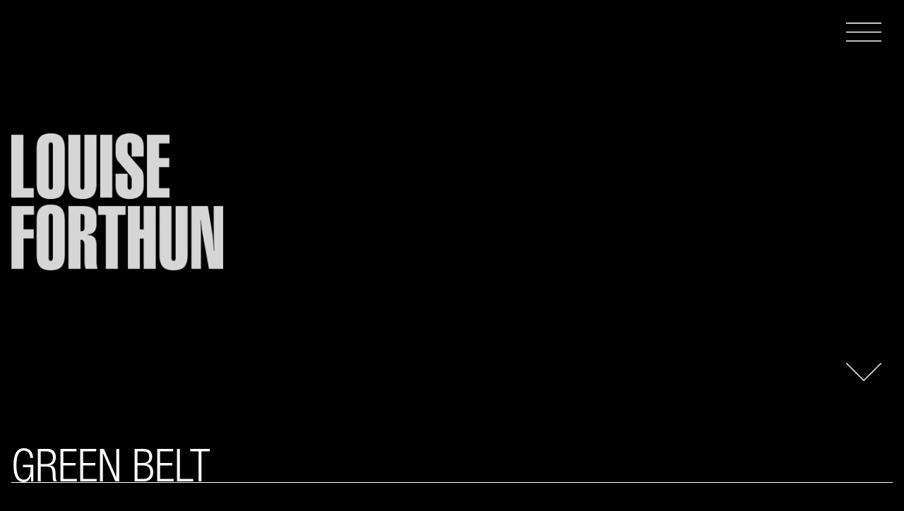

--- FILE ---
content_type: text/css
request_url: http://louiseforthun.com/wp-content/themes/forthun-theme/style.css
body_size: 2078
content:
/*
Theme Name: Louise Forthun
Theme URI: http://northwork.co.uk
Description: Custom theme for Louise Forthun.
Version: 1.0
Author: Northwork
Author URI: http://northwork.co.uk
*/

body {
    margin: 0;
    font-family: 'Helvetica Neue LT W05_47 Lt Cn';
    font-weight: normal;
    background-color: #000;
    color: #fff;
    font-size: 1.3rem;
    -webkit-font-smoothing: antialiased;
}

body * {
    -webkit-font-smoothing: subpixel-antialiased !important;
    text-rendering: optimizeLegibility !important;
    font-weight: normal;
}

a {
    color: inherit;
}

/*NAV START*/

.burger {
    position: absolute;
    top: 0;
    right: 0;
    padding: 2rem;
    cursor: pointer;
}

.burger img {
    width: 50px;
}

.overlay {

    height: 0;
    width: 100%;
    position: fixed;
    z-index: 1;
    left: 0;
    top: 0;
    background-color: rgb(0, 0, 0);
    background-color: rgba(0, 0, 0, 0.9);
    overflow-x: hidden;
    transition: 0.5s;
}

.overlay-content {
    position: absolute;
    bottom: 0;
    margin: 1rem;
    text-align: left;
}

.nav-item {
    position: relative;
    width: 100%;
    display: inline-block;
}

.nav-item img {
    position: absolute;
    height: 40px;
    display: inline-block;
    right: 1rem;
    padding-top: 15px;
}

.overlay a {
    text-decoration: none;
    font-size: 4rem;
    color: #fff;
    display: block;
    transition: 0.3s;
}

.overlay a:hover,
.overlay a:focus {
    color: #c2c5cc;
}

.overlay .closebtn {
    position: absolute;
    top: 1rem;
    right: 1rem;
    font-size: 5rem;
}

#menu-logo {
    margin: 2rem 0 0 0;
}

.menu-header ul {
    list-style: none;
    margin: 0;
    padding: 0;
    text-transform: uppercase;
}

/* When the height of the screen is less than 450 pixels, change the font-size of the links and position the close button again, so they don't overlap */

@media screen and (max-width: 450px) {
    .overlay a {
        font-size: 2rem;
        line-height: 2rem;
        padding: .5rem;
    }

    .overlay-content img {
        visibility: hidden;
    }

    .overlay .closebtn {
        font-size: 40px;
        top: 15px;
        right: 35px;
    }
}

/*NAV END*/

/*HEADER*/

.arrow-down {
    position: absolute;
    bottom: 0;
    right: 0;
    padding: 2rem;
}

.arrow-down img {
    width: 50px;
}

@media screen and (max-width: 800px) {
    .burger {
        padding: 1rem;
    }

    .arrow-down {
        padding: 1rem;
    }

    .arrow-down img {
        width: 50px;
    }
}

.hero {
    /* Sizing */
    width: 100vw;
    max-width: 100%;
    height: 80vh;
    position: relative;
    /* Flexbox */
    display: flex;
    justify-content: left;
    align-items: center;
    background-size: cover;
    background-position: center center;
    background-repeat: no-repeat;
}

.hero-inner {
    padding-left: 1rem;
}

#hero-logo {
    width: 300px;
}

@media screen and (max-width: 400px) {
    #hero-logo {
        width: 200px;
    }
}

/*HEADER END*/

/*HOMEPAGE*/

.nav-block {
    /* Sizing */
    width: 100vw;
    max-width: 100%;
    height: 40vh;
    display: flex;
    position: relative;
    background-size: cover;
    background-position: center center;
    background-repeat: no-repeat;
}

@media screen and (min-width: 500px) {
    .nav-block {
        background-attachment: fixed;
    }
}

/*Turn off parallax on iPad*/
.noparallax {
    background-attachment: inherit !important;
}

.gradient::before {
    content: '';
    display: block;
    position: relative;
    background-image: linear-gradient(to bottom, rgba(0, 0, 0, .1), rgba(0, 0, 0, .7));
    width: 100%;
}

.nav-block h1 {
    color: #fff;
    font-size: 5rem;
    line-height: 5rem;
    margin: 1rem;
    text-transform: uppercase;
    position: absolute;
    bottom: 0;
}

@media screen and (max-width: 800px) {
    .nav-block h1 {
        font-size: 3rem;
        line-height: 3rem;
        margin: .5rem;
    }
}

/*CONTENT PAGE*/

.main {
    padding: 1rem;
}

.main h1 {
    font-size: 4rem;
    border-bottom: 1px solid;
    width: 100%;
    line-height: 3rem;
    text-transform: uppercase;
}

.main .content {
    width: 50%;
    padding-left: 50%;
    padding-bottom: 2rem;
    text-align: left;
    max-width: 1000px;
}

.main .content img {
    width: 100%;
    height: 100%;
}

@media screen and (max-width: 800px) {
    .main .content {
        width: 100%;
        padding-left: 0;
    }

    .main h1 {
        font-size: 3rem;
    }
}

.main button {
    border: none;
    border-bottom: 1px solid #707070;
    width: 100%;
    background: none;
    text-align: left;
    padding: 0;
    margin: 0;
    padding-bottom: .5rem;
    font-size: inherit;
    font: inherit;
}

.main button a {
    color: #fff;
    text-decoration: none;
}

.main button a:hover {
    color: #707070;
}

.exhibit h1 {
    margin: 1rem 0;
    padding: 0;
}

.exhibit h2 {
    font-family: 'Helvetica Neue LT W01_57 Cn Obl';
    margin: 0;
    padding: 0;
}

.exhibit p {
    width: 60%;

}


/*GRID*/

.maingrid {
    display: grid;
    grid-gap: 1rem;
    grid-template-columns: repeat(auto-fill, minmax(600px, 1fr));
    grid-auto-flow: dense;
    margin: 1rem;
}

.indexgrid {
    grid-auto-rows: 30vh;
}

.grid-img {
    width: 100%;
    height: 100%;
}

.grid-img img {
    width: 100%;
    height: 100%;
    object-fit: cover;

}

.grid-item {
    content: '' display: block;
    position: relative;
    background-image: linear-gradient(to bottom, rgba(0, 0, 0, .5), rgba(0, 0, 0, .7));
    width: 100%;
    height: 100%;
}

.grid-item h1 {
    position: absolute;
    bottom: 0;
    left: 0;
    margin: 1rem;
    display: none;
}

.hover-gradient:after {
    position: absolute;
    content: "";
    height: 100%;
    width: 100%;
    top: 0;
    left: 0;
    background: linear-gradient(to bottom, rgba(0, 0, 0, .1), rgba(0, 0, 0, .7));
}

.nohover .grid-img:after {
    position: absolute;
    content: "";
    height: 100%;
    width: 100%;
    top: 0;
    left: 0;
    background: linear-gradient(to bottom, rgba(0, 0, 0, .1), rgba(0, 0, 0, .7));
}

.nohover h1 {
    display: block;
    z-index: 2;
}

.exhibition-mobile {
    display: none;
}

.exhibition-mobile h1 {
    margin: 0;
    padding: 0;
    border-bottom: 1px solid;
}

.single-exhibit h1 {
    display: none !important;
}

@media screen and (max-width: 800px) {
    .exhibition-mobile {
        display: block;
    }
}

@media screen and (min-width: 800px) {

    .grid-item:first-child {
        grid-area: 2 / span 2;
    }

    .grid-item:nth-child(4n+1) {
        grid-row-end: span 2;
    }


}

@media screen and (max-width: 500px) {

    .maingrid {
        grid-template-columns: repeat(auto-fill, minmax(300px, 1fr));
    }

    .grid-item h1 {
        font-size: 2rem;
        margin: .5rem;
    }


}





/*PERSPECTIVES*/

.blog-posts {
    margin: 1rem;
}

.blog-item h1 {
    border-bottom: 1px solid;
}

.blog-item a {
    text-decoration: none;
}

.blog-item p {
    max-width: 500px;
}

/*FOOTER */

.footer {
    font-family: 'Helvetica Neue LT W05_47 Lt Cn';
    /* Sizing */
    width: 100vw;
    max-width: 100%;
    height: 60vh;
    display: flex;
    background-color: #212020;
}

.footer-inner {
    position: relative;
    width: 100%;
    color: #fff;
}

.footer-inner h4 {
    margin: 0;
    padding: .5rem 0;
    border-bottom: 1px solid #707070;
}

.footer-inner a {
    color: inherit;
    text-decoration: none;
}

.footer-inner a:hover {
    color: #707070;
}

.footer #top-left {
    position: absolute;
    left: 0;
    top: 0;
    padding: 2rem;
}

.footer #top-right {
    position: absolute;
    right: 0;
    top: 0;
    padding: 2rem;
}

.footer #left {
    position: absolute;
    left: 0;
    bottom: 0;
    padding: 2rem;
}

.footer #right {
    position: absolute;
    bottom: 0;
    right: 0;
    padding: 1rem;
    font-size: 1rem;
}

@media screen and (max-width: 800px) {

    .footer-inner h4 {
        margin: 0;
        padding: 0;
        border-bottom: 1px solid #707070;
    }

    .footer-inner a {
        color: inherit;
        text-decoration: none;
    }

    .footer #top-left {
        position: absolute;
        left: 0;
        top: 0;
        padding: 1rem;
    }

    .footer #top-right {
        position: absolute;
        right: 0;
        top: 0;
        padding: 1rem;
    }

    .footer #left {
        position: absolute;
        left: 0;
        bottom: 0;
        padding: 1rem;
    }

    .footer #right {
        position: absolute;
        bottom: 0;
        right: 0;
        padding: 0;
        padding-right: 1rem;

    }
}

@media screen and (max-width: 800px) {

    .exhibit p {
        width: 100%;
    }

    h1 {
        font-size: 1.9rem;
    }

    .main h1 {
        font-size: 1.9rem;
        line-height: 2rem;
    }

    h3 {
        font-size: 1.2rem;
    }
}

--- FILE ---
content_type: text/css; charset=utf-8
request_url: http://fast.fonts.net/cssapi/118c04af-e8a7-4213-8529-f1aa07d6726b.css
body_size: 1081
content:
@import url(/t/1.css?apiType=css&projectid=118c04af-e8a7-4213-8529-f1aa07d6726b);
@font-face{
font-family:"Helvetica Neue LT W05_47 Lt Cn";
src:url("/dv2/2/93b91f34-2328-49db-a270-2747ab388f99.eot?d44f19a684109620e4841470a790e818d8cc0dc2f4fbc17a43f9822fc140c9655d472896946d5d5626a3e0acbac5fc7b4de4aaa3c75ac4ad1215158a86dfc8ce188569a4030c4d59732adb091acdcda183ae06171946b452f0a7&projectId=118c04af-e8a7-4213-8529-f1aa07d6726b#iefix");
src:url("/dv2/2/93b91f34-2328-49db-a270-2747ab388f99.eot?d44f19a684109620e4841470a790e818d8cc0dc2f4fbc17a43f9822fc140c9655d472896946d5d5626a3e0acbac5fc7b4de4aaa3c75ac4ad1215158a86dfc8ce188569a4030c4d59732adb091acdcda183ae06171946b452f0a7&projectId=118c04af-e8a7-4213-8529-f1aa07d6726b#iefix") format("eot"),url("/dv2/14/083e1179-98b4-4cbd-a13a-50a7c78d6fea.woff2?d44f19a684109620e4841470a790e818d8cc0dc2f4fbc17a43f9822fc140c9655d472896946d5d5626a3e0acbac5fc7b4de4aaa3c75ac4ad1215158a86dfc8ce188569a4030c4d59732adb091acdcda183ae06171946b452f0a7&projectId=118c04af-e8a7-4213-8529-f1aa07d6726b") format("woff2"),url("/dv2/3/239170e6-7f0d-4c35-97d4-490b362e4ef7.woff?d44f19a684109620e4841470a790e818d8cc0dc2f4fbc17a43f9822fc140c9655d472896946d5d5626a3e0acbac5fc7b4de4aaa3c75ac4ad1215158a86dfc8ce188569a4030c4d59732adb091acdcda183ae06171946b452f0a7&projectId=118c04af-e8a7-4213-8529-f1aa07d6726b") format("woff"),url("/dv2/1/a50d8b20-12d9-44c6-bbe9-335961b22b80.ttf?d44f19a684109620e4841470a790e818d8cc0dc2f4fbc17a43f9822fc140c9655d472896946d5d5626a3e0acbac5fc7b4de4aaa3c75ac4ad1215158a86dfc8ce188569a4030c4d59732adb091acdcda183ae06171946b452f0a7&projectId=118c04af-e8a7-4213-8529-f1aa07d6726b") format("truetype");
}
@font-face{
font-family:"Helvetica Neue LT W05_57 Cond";
src:url("/dv2/2/c6b63be6-6438-4c5e-8bda-0aabe7846d50.eot?d44f19a684109620e4841470a790e818d8cc0dc2f4fbc17a43f9822fc140c9655d472896946d5d5626a3e0acbac5fc7b4de4aaa3c75ac4ad1215158a86dfc8ce188569a4030c4d59732adb091acdcda183ae06171946b452f0a7&projectId=118c04af-e8a7-4213-8529-f1aa07d6726b#iefix");
src:url("/dv2/2/c6b63be6-6438-4c5e-8bda-0aabe7846d50.eot?d44f19a684109620e4841470a790e818d8cc0dc2f4fbc17a43f9822fc140c9655d472896946d5d5626a3e0acbac5fc7b4de4aaa3c75ac4ad1215158a86dfc8ce188569a4030c4d59732adb091acdcda183ae06171946b452f0a7&projectId=118c04af-e8a7-4213-8529-f1aa07d6726b#iefix") format("eot"),url("/dv2/14/9516ef74-4fe9-45fe-a09f-493cb9518f71.woff2?d44f19a684109620e4841470a790e818d8cc0dc2f4fbc17a43f9822fc140c9655d472896946d5d5626a3e0acbac5fc7b4de4aaa3c75ac4ad1215158a86dfc8ce188569a4030c4d59732adb091acdcda183ae06171946b452f0a7&projectId=118c04af-e8a7-4213-8529-f1aa07d6726b") format("woff2"),url("/dv2/3/5b99bc59-1b2e-446b-961e-2e1dbdfcd641.woff?d44f19a684109620e4841470a790e818d8cc0dc2f4fbc17a43f9822fc140c9655d472896946d5d5626a3e0acbac5fc7b4de4aaa3c75ac4ad1215158a86dfc8ce188569a4030c4d59732adb091acdcda183ae06171946b452f0a7&projectId=118c04af-e8a7-4213-8529-f1aa07d6726b") format("woff"),url("/dv2/1/1eb34627-d796-4531-9e56-d58a15603fcd.ttf?d44f19a684109620e4841470a790e818d8cc0dc2f4fbc17a43f9822fc140c9655d472896946d5d5626a3e0acbac5fc7b4de4aaa3c75ac4ad1215158a86dfc8ce188569a4030c4d59732adb091acdcda183ae06171946b452f0a7&projectId=118c04af-e8a7-4213-8529-f1aa07d6726b") format("truetype");
}
@font-face{
font-family:"Helvetica Neue LT W01_57 Cn Obl";
src:url("/dv2/2/7016fddd-c7ac-4a7b-8abc-afd0103b8b02.eot?d44f19a684109620e4841470a790e818d8cc0dc2f4fbc17a43f9822fc140c9655d472896946d5d5626a3e0acbac5fc7b4de4aaa3c75ac4ad1215158a86dfc8ce188569a4030c4d59732adb091acdcda183ae06171946b452f0a7&projectId=118c04af-e8a7-4213-8529-f1aa07d6726b#iefix");
src:url("/dv2/2/7016fddd-c7ac-4a7b-8abc-afd0103b8b02.eot?d44f19a684109620e4841470a790e818d8cc0dc2f4fbc17a43f9822fc140c9655d472896946d5d5626a3e0acbac5fc7b4de4aaa3c75ac4ad1215158a86dfc8ce188569a4030c4d59732adb091acdcda183ae06171946b452f0a7&projectId=118c04af-e8a7-4213-8529-f1aa07d6726b#iefix") format("eot"),url("/dv2/14/beb7414f-03aa-4816-949c-f8ab046b97db.woff2?d44f19a684109620e4841470a790e818d8cc0dc2f4fbc17a43f9822fc140c9655d472896946d5d5626a3e0acbac5fc7b4de4aaa3c75ac4ad1215158a86dfc8ce188569a4030c4d59732adb091acdcda183ae06171946b452f0a7&projectId=118c04af-e8a7-4213-8529-f1aa07d6726b") format("woff2"),url("/dv2/3/1e609e88-547e-410a-b2cd-cf2e80686777.woff?d44f19a684109620e4841470a790e818d8cc0dc2f4fbc17a43f9822fc140c9655d472896946d5d5626a3e0acbac5fc7b4de4aaa3c75ac4ad1215158a86dfc8ce188569a4030c4d59732adb091acdcda183ae06171946b452f0a7&projectId=118c04af-e8a7-4213-8529-f1aa07d6726b") format("woff"),url("/dv2/1/c891ac64-dc3d-4634-af9e-1d022ab009ba.ttf?d44f19a684109620e4841470a790e818d8cc0dc2f4fbc17a43f9822fc140c9655d472896946d5d5626a3e0acbac5fc7b4de4aaa3c75ac4ad1215158a86dfc8ce188569a4030c4d59732adb091acdcda183ae06171946b452f0a7&projectId=118c04af-e8a7-4213-8529-f1aa07d6726b") format("truetype");
}
@font-face{
font-family:"Helvetica Neue LT W05_77 Bd Cn";
src:url("/dv2/2/960546c0-8bc0-4951-94f4-a871c16e8211.eot?d44f19a684109620e4841470a790e818d8cc0dc2f4fbc17a43f9822fc140c9655d472896946d5d5626a3e0acbac5fc7b4de4aaa3c75ac4ad1215158a86dfc8ce188569a4030c4d59732adb091acdcda183ae06171946b452f0a7&projectId=118c04af-e8a7-4213-8529-f1aa07d6726b#iefix");
src:url("/dv2/2/960546c0-8bc0-4951-94f4-a871c16e8211.eot?d44f19a684109620e4841470a790e818d8cc0dc2f4fbc17a43f9822fc140c9655d472896946d5d5626a3e0acbac5fc7b4de4aaa3c75ac4ad1215158a86dfc8ce188569a4030c4d59732adb091acdcda183ae06171946b452f0a7&projectId=118c04af-e8a7-4213-8529-f1aa07d6726b#iefix") format("eot"),url("/dv2/14/02980b3d-1e37-4378-a5c6-4cf0d6ce0ba5.woff2?d44f19a684109620e4841470a790e818d8cc0dc2f4fbc17a43f9822fc140c9655d472896946d5d5626a3e0acbac5fc7b4de4aaa3c75ac4ad1215158a86dfc8ce188569a4030c4d59732adb091acdcda183ae06171946b452f0a7&projectId=118c04af-e8a7-4213-8529-f1aa07d6726b") format("woff2"),url("/dv2/3/2d1e8a5f-eb7a-47a1-be1d-878bb9a46b6e.woff?d44f19a684109620e4841470a790e818d8cc0dc2f4fbc17a43f9822fc140c9655d472896946d5d5626a3e0acbac5fc7b4de4aaa3c75ac4ad1215158a86dfc8ce188569a4030c4d59732adb091acdcda183ae06171946b452f0a7&projectId=118c04af-e8a7-4213-8529-f1aa07d6726b") format("woff"),url("/dv2/1/54838aa7-3cb7-478e-b2a6-14eef3033f22.ttf?d44f19a684109620e4841470a790e818d8cc0dc2f4fbc17a43f9822fc140c9655d472896946d5d5626a3e0acbac5fc7b4de4aaa3c75ac4ad1215158a86dfc8ce188569a4030c4d59732adb091acdcda183ae06171946b452f0a7&projectId=118c04af-e8a7-4213-8529-f1aa07d6726b") format("truetype");
}


--- FILE ---
content_type: text/javascript
request_url: http://louiseforthun.com/wp-content/themes/forthun-theme/js/script.js
body_size: 499
content:
//NAV

function openNav() {
    document.getElementById("myNav").style.height = "100%";
}


function closeNav() {
    document.getElementById("myNav").style.height = "0%";
}


$(document).ready(function () {

    $('.arrow-down').click(function () {

        $('html, body').animate({
            scrollTop: $('.main:visible:first').offset().top
        }, 1000);

    });

});




$(document).ready(function () {

    if (Modernizr.touchevents) {
        $('.grid-item').addClass('nohover');
        $('.nav-block').addClass('noparallax');
        
    } else {
        $('.grid-img').hover(function () {
            $(this).toggleClass('hover-gradient');
        });


        $('.grid-item').hover(function () {
            $(this).find('h1:first').show()
        }, function () {
            $(this).find('h1:first').hide();
        });
        
        


    }
});


$(document).ready(function () {



    $('.gallery-image').magnificPopup({
        type: 'image',
        gallery: {
            enabled: true
        },
        titleSrc: 'title',
        disableOn: function () {
            if ($(window).width() < 750) {
                return false;
            } else {
                return true;
            }
        }
    });
});


